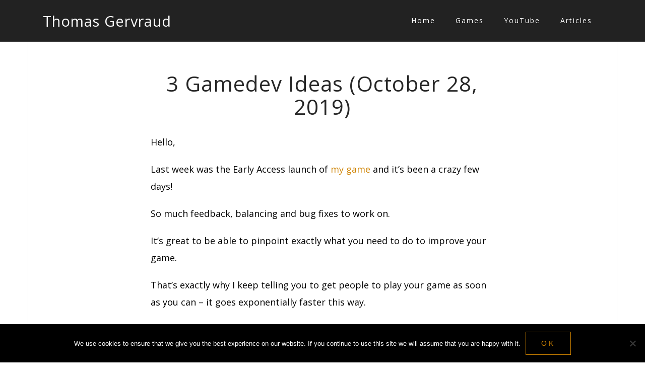

--- FILE ---
content_type: text/html; charset=UTF-8
request_url: https://thomasgervraud.com/newsletter/october-28-2019/
body_size: 5791
content:
<!DOCTYPE html><html lang="en-US"><head><meta charset="UTF-8"><meta name="viewport" content="width=device-width, initial-scale=1"><link rel="profile" href="http://gmpg.org/xfn/11"><link rel="pingback" href="https://thomasgervraud.com/xmlrpc.php"><meta name='robots' content='index, follow, max-image-preview:large, max-snippet:-1, max-video-preview:-1' /><link media="all" href="https://thomasgervraud.com/wp-content/cache/autoptimize/css/autoptimize_303623f6b1913f5cfe8ebeaf6e46c284.css" rel="stylesheet"><title>3 Gamedev Ideas (October 28, 2019) - Thomas Gervraud</title><link rel="canonical" href="https://thomasgervraud.com/newsletter/october-28-2019/" /><meta property="og:locale" content="en_US" /><meta property="og:type" content="article" /><meta property="og:title" content="3 Gamedev Ideas (October 28, 2019) - Thomas Gervraud" /><meta property="og:description" content="Hello, Last week was the Early Access launch of my game and it’s been a crazy few days! So much feedback, balancing and bug fixes to work on.&nbsp; It’s great to be able to pinpoint exactly what you need to [&hellip;]" /><meta property="og:url" content="https://thomasgervraud.com/newsletter/october-28-2019/" /><meta property="og:site_name" content="Thomas Gervraud" /><meta property="article:modified_time" content="2019-10-28T10:30:29+00:00" /><meta name="twitter:card" content="summary_large_image" /><meta name="twitter:site" content="@ThomasGervraud" /><meta name="twitter:label1" content="Est. reading time" /><meta name="twitter:data1" content="1 minute" /> <script type="application/ld+json" class="yoast-schema-graph">{"@context":"https://schema.org","@graph":[{"@type":"WebPage","@id":"https://thomasgervraud.com/newsletter/october-28-2019/","url":"https://thomasgervraud.com/newsletter/october-28-2019/","name":"3 Gamedev Ideas (October 28, 2019) - Thomas Gervraud","isPartOf":{"@id":"https://thomasgervraud.com/#website"},"datePublished":"2019-10-28T10:29:57+00:00","dateModified":"2019-10-28T10:30:29+00:00","breadcrumb":{"@id":"https://thomasgervraud.com/newsletter/october-28-2019/#breadcrumb"},"inLanguage":"en-US","potentialAction":[{"@type":"ReadAction","target":["https://thomasgervraud.com/newsletter/october-28-2019/"]}]},{"@type":"BreadcrumbList","@id":"https://thomasgervraud.com/newsletter/october-28-2019/#breadcrumb","itemListElement":[{"@type":"ListItem","position":1,"name":"Accueil","item":"https://thomasgervraud.com/"},{"@type":"ListItem","position":2,"name":"Weekly Emails","item":"https://thomasgervraud.com/newsletter/"},{"@type":"ListItem","position":3,"name":"3 Gamedev Ideas (October 28, 2019)"}]},{"@type":"WebSite","@id":"https://thomasgervraud.com/#website","url":"https://thomasgervraud.com/","name":"Thomas Gervraud","description":"","publisher":{"@id":"https://thomasgervraud.com/#/schema/person/1a67d157894aeef51108e040f2e8cc50"},"potentialAction":[{"@type":"SearchAction","target":{"@type":"EntryPoint","urlTemplate":"https://thomasgervraud.com/?s={search_term_string}"},"query-input":{"@type":"PropertyValueSpecification","valueRequired":true,"valueName":"search_term_string"}}],"inLanguage":"en-US"},{"@type":["Person","Organization"],"@id":"https://thomasgervraud.com/#/schema/person/1a67d157894aeef51108e040f2e8cc50","name":"Thomas","image":{"@type":"ImageObject","inLanguage":"en-US","@id":"https://thomasgervraud.com/#/schema/person/image/","url":"https://secure.gravatar.com/avatar/eb1ff79c6d0da384c796f684b8bd8de9ab85ab8c4ebbec6ad053052ddf798ddc?s=96&d=mm&r=g","contentUrl":"https://secure.gravatar.com/avatar/eb1ff79c6d0da384c796f684b8bd8de9ab85ab8c4ebbec6ad053052ddf798ddc?s=96&d=mm&r=g","caption":"Thomas"},"logo":{"@id":"https://thomasgervraud.com/#/schema/person/image/"},"sameAs":["https://thomasgervraud.com","https://x.com/ThomasGervraud","https://www.youtube.com/channel/UCaYKLJFscPxl-_YrVEX2aig"]}]}</script> <link rel='dns-prefetch' href='//fonts.googleapis.com' /><link rel="alternate" type="application/rss+xml" title="Thomas Gervraud &raquo; Feed" href="https://thomasgervraud.com/feed/" /><link rel="alternate" type="application/rss+xml" title="Thomas Gervraud &raquo; Comments Feed" href="https://thomasgervraud.com/comments/feed/" />  <script type="text/javascript">window._wpemojiSettings = {"baseUrl":"https:\/\/s.w.org\/images\/core\/emoji\/16.0.1\/72x72\/","ext":".png","svgUrl":"https:\/\/s.w.org\/images\/core\/emoji\/16.0.1\/svg\/","svgExt":".svg","source":{"concatemoji":"https:\/\/thomasgervraud.com\/wp-includes\/js\/wp-emoji-release.min.js?ver=6.8.3"}};
/*! This file is auto-generated */
!function(s,n){var o,i,e;function c(e){try{var t={supportTests:e,timestamp:(new Date).valueOf()};sessionStorage.setItem(o,JSON.stringify(t))}catch(e){}}function p(e,t,n){e.clearRect(0,0,e.canvas.width,e.canvas.height),e.fillText(t,0,0);var t=new Uint32Array(e.getImageData(0,0,e.canvas.width,e.canvas.height).data),a=(e.clearRect(0,0,e.canvas.width,e.canvas.height),e.fillText(n,0,0),new Uint32Array(e.getImageData(0,0,e.canvas.width,e.canvas.height).data));return t.every(function(e,t){return e===a[t]})}function u(e,t){e.clearRect(0,0,e.canvas.width,e.canvas.height),e.fillText(t,0,0);for(var n=e.getImageData(16,16,1,1),a=0;a<n.data.length;a++)if(0!==n.data[a])return!1;return!0}function f(e,t,n,a){switch(t){case"flag":return n(e,"\ud83c\udff3\ufe0f\u200d\u26a7\ufe0f","\ud83c\udff3\ufe0f\u200b\u26a7\ufe0f")?!1:!n(e,"\ud83c\udde8\ud83c\uddf6","\ud83c\udde8\u200b\ud83c\uddf6")&&!n(e,"\ud83c\udff4\udb40\udc67\udb40\udc62\udb40\udc65\udb40\udc6e\udb40\udc67\udb40\udc7f","\ud83c\udff4\u200b\udb40\udc67\u200b\udb40\udc62\u200b\udb40\udc65\u200b\udb40\udc6e\u200b\udb40\udc67\u200b\udb40\udc7f");case"emoji":return!a(e,"\ud83e\udedf")}return!1}function g(e,t,n,a){var r="undefined"!=typeof WorkerGlobalScope&&self instanceof WorkerGlobalScope?new OffscreenCanvas(300,150):s.createElement("canvas"),o=r.getContext("2d",{willReadFrequently:!0}),i=(o.textBaseline="top",o.font="600 32px Arial",{});return e.forEach(function(e){i[e]=t(o,e,n,a)}),i}function t(e){var t=s.createElement("script");t.src=e,t.defer=!0,s.head.appendChild(t)}"undefined"!=typeof Promise&&(o="wpEmojiSettingsSupports",i=["flag","emoji"],n.supports={everything:!0,everythingExceptFlag:!0},e=new Promise(function(e){s.addEventListener("DOMContentLoaded",e,{once:!0})}),new Promise(function(t){var n=function(){try{var e=JSON.parse(sessionStorage.getItem(o));if("object"==typeof e&&"number"==typeof e.timestamp&&(new Date).valueOf()<e.timestamp+604800&&"object"==typeof e.supportTests)return e.supportTests}catch(e){}return null}();if(!n){if("undefined"!=typeof Worker&&"undefined"!=typeof OffscreenCanvas&&"undefined"!=typeof URL&&URL.createObjectURL&&"undefined"!=typeof Blob)try{var e="postMessage("+g.toString()+"("+[JSON.stringify(i),f.toString(),p.toString(),u.toString()].join(",")+"));",a=new Blob([e],{type:"text/javascript"}),r=new Worker(URL.createObjectURL(a),{name:"wpTestEmojiSupports"});return void(r.onmessage=function(e){c(n=e.data),r.terminate(),t(n)})}catch(e){}c(n=g(i,f,p,u))}t(n)}).then(function(e){for(var t in e)n.supports[t]=e[t],n.supports.everything=n.supports.everything&&n.supports[t],"flag"!==t&&(n.supports.everythingExceptFlag=n.supports.everythingExceptFlag&&n.supports[t]);n.supports.everythingExceptFlag=n.supports.everythingExceptFlag&&!n.supports.flag,n.DOMReady=!1,n.readyCallback=function(){n.DOMReady=!0}}).then(function(){return e}).then(function(){var e;n.supports.everything||(n.readyCallback(),(e=n.source||{}).concatemoji?t(e.concatemoji):e.wpemoji&&e.twemoji&&(t(e.twemoji),t(e.wpemoji)))}))}((window,document),window._wpemojiSettings);</script> <link rel='stylesheet' id='astrid-body-fonts-css' href='//fonts.googleapis.com/css2?family=Open+Sans&#038;ver=6.8.3' type='text/css' media='all' /><link rel='stylesheet' id='astrid-headings-fonts-css' href='//fonts.googleapis.com/css?family=Josefin+Sans%3A300italic%2C300&#038;ver=6.8.3' type='text/css' media='all' /> <script type="text/javascript" id="cookie-notice-front-js-before">var cnArgs = {"ajaxUrl":"https:\/\/thomasgervraud.com\/wp-admin\/admin-ajax.php","nonce":"e54969f037","hideEffect":"fade","position":"bottom","onScroll":false,"onScrollOffset":100,"onClick":false,"cookieName":"cookie_notice_accepted","cookieTime":2592000,"cookieTimeRejected":2592000,"globalCookie":false,"redirection":false,"cache":true,"revokeCookies":false,"revokeCookiesOpt":"automatic"};</script> <script type="text/javascript" src="https://thomasgervraud.com/wp-includes/js/jquery/jquery.min.js?ver=3.7.1" id="jquery-core-js"></script> <link rel="https://api.w.org/" href="https://thomasgervraud.com/wp-json/" /><link rel="alternate" title="JSON" type="application/json" href="https://thomasgervraud.com/wp-json/wp/v2/pages/867" /><link rel="EditURI" type="application/rsd+xml" title="RSD" href="https://thomasgervraud.com/xmlrpc.php?rsd" /><meta name="generator" content="WordPress 6.8.3" /><link rel='shortlink' href='https://thomasgervraud.com/?p=867' /><link rel="alternate" title="oEmbed (JSON)" type="application/json+oembed" href="https://thomasgervraud.com/wp-json/oembed/1.0/embed?url=https%3A%2F%2Fthomasgervraud.com%2Fnewsletter%2Foctober-28-2019%2F" /><link rel="alternate" title="oEmbed (XML)" type="text/xml+oembed" href="https://thomasgervraud.com/wp-json/oembed/1.0/embed?url=https%3A%2F%2Fthomasgervraud.com%2Fnewsletter%2Foctober-28-2019%2F&#038;format=xml" /> <script>document.documentElement.className = document.documentElement.className.replace('no-js', 'js');</script> <link rel="icon" href="https://thomasgervraud.com/wp-content/uploads/2020/08/cropped-Egg_Thumbnail_New-32x32.png" sizes="32x32" /><link rel="icon" href="https://thomasgervraud.com/wp-content/uploads/2020/08/cropped-Egg_Thumbnail_New-192x192.png" sizes="192x192" /><link rel="apple-touch-icon" href="https://thomasgervraud.com/wp-content/uploads/2020/08/cropped-Egg_Thumbnail_New-180x180.png" /><meta name="msapplication-TileImage" content="https://thomasgervraud.com/wp-content/uploads/2020/08/cropped-Egg_Thumbnail_New-270x270.png" /></head><body class="wp-singular page-template page-template-page-templates page-template-page_fullwidth page-template-page-templatespage_fullwidth-php page page-id-867 page-child parent-pageid-648 custom-background wp-theme-astrid fl-builder-lite-2-8-6-1 cookies-not-set"><div class="preloader"><div class="preloader-inner"><ul><li></li><li></li><li></li><li></li><li></li><li></li></ul></div></div><div id="page" class="site"> <a class="skip-link screen-reader-text" href="#content">Skip to content</a><header id="masthead" class="site-header " role="banner"><div class="container"><div class="site-branding col-md-4 col-sm-6 col-xs-12"><p class="site-title"><a href="https://thomasgervraud.com/" rel="home">Thomas Gervraud</a></p><p class="site-description"></p></div><div class="btn-menu col-md-8 col-sm-6 col-xs-12"><i class="fa fa-navicon"></i></div><nav id="mainnav" class="main-navigation col-md-8 col-sm-6 col-xs-12" role="navigation"><div class="menu-main-container"><ul id="primary-menu" class="menu"><li id="menu-item-375" class="menu-item menu-item-type-custom menu-item-object-custom menu-item-home menu-item-375"><a href="https://thomasgervraud.com">Home</a></li><li id="menu-item-860" class="menu-item menu-item-type-custom menu-item-object-custom menu-item-860"><a href="https://store.steampowered.com/dev/blobfish">Games</a></li><li id="menu-item-2989" class="menu-item menu-item-type-custom menu-item-object-custom menu-item-2989"><a href="https://thomasgervraud.com/youtube">YouTube</a></li><li id="menu-item-2853" class="menu-item menu-item-type-post_type menu-item-object-page menu-item-2853"><a href="https://thomasgervraud.com/blog/">Articles</a></li></ul></div></nav></div></header><div class="header-clone"></div><div id="content" class="site-content"><div class="container"><div id="primary" class="content-area fullwidth"><main id="main" class="site-main" role="main"><article id="post-867" class="post-867 page type-page status-publish hentry clearfix"><header class="entry-header"><h1 class="entry-title">3 Gamedev Ideas (October 28, 2019)</h1></header><div class="entry-content"><p>Hello,</p><p>Last week was the Early Access launch of <a href="https://store.steampowered.com/app/1144910/Space_Gladiators_Escaping_Tartarus/">my game</a> and it’s been a crazy few days!</p><p>So much feedback, balancing and bug fixes to work on.&nbsp;</p><p>It’s great to be able to pinpoint exactly what you need to do to improve your game.&nbsp;</p><p>That’s exactly why I keep telling you to get people to play your game as soon as you can &#8211; it goes exponentially faster this way.</p><p>Anyway, let’s get to this week’s ideas!</p><h1 class="wp-block-heading">3 Gamedev Ideas</h1><p><strong>I.</strong></p><p>Create the kind of game you like to play.&nbsp;</p><p>You need to understand who your target audience is and what they want, and it’s easier if you’re part of that audience yourself.</p><p>It’ll make development more enjoyable too.</p><p><strong>II.</strong></p><p>Take advantage of the low hanging fruits.</p><p>There are things in your game that need very little effort to make but can improve greatly the player’s experience.</p><p>For instance, in <a href="https://store.steampowered.com/app/947300/Grim_Nights/">Grim Nights</a> your units have silly names. It’s easy to do but it makes the game <a href="https://www.youtube.com/watch?v=Y2pJkW5vTYg">way funnier for the players</a>.</p><p><strong>III.</strong></p><p>As an indie game developer, I believe the hardest and most important skill to acquire is to finish a project even after you’ve lost interest in it.</p><p>Especially when you realize no one really cares if you complete your game or not.&nbsp;</p><p>You have no deadlines. No boss. No pressure. Only self-motivation.</p><p>Just by finishing a game, you’re ahead of most people who want to get into that field.</p><p>You should be proud of yourself whether or not it brings you the external success you wished for.<br></p><p>Until next week,</p><p>Thomas Gervraud,<br>Developer of <a href="https://store.steampowered.com/app/1144910/Space_Gladiators_Escaping_Tartarus/">Space Gladiators: Escaping Tartarus</a><br></p></div><footer class="entry-footer"></footer></article></main></div></div></div><div class="footer-wrapper"><div class="footer-info"><div class="container"><div class="footer-branding"><h2 class="site-title-footer"><a href="https://thomasgervraud.com/" rel="home">Thomas Gervraud</a></h1></div><div class="footer-contact"></div></div></div><footer id="colophon" class="site-footer" role="contentinfo"><div class="site-info container"><nav id="footernav" class="footer-navigation" role="navigation"><div class="menu-main-container"><ul id="footer-menu" class="menu"><li class="menu-item menu-item-type-custom menu-item-object-custom menu-item-home menu-item-375"><a href="https://thomasgervraud.com">Home</a></li><li class="menu-item menu-item-type-custom menu-item-object-custom menu-item-860"><a href="https://store.steampowered.com/dev/blobfish">Games</a></li><li class="menu-item menu-item-type-custom menu-item-object-custom menu-item-2989"><a href="https://thomasgervraud.com/youtube">YouTube</a></li><li class="menu-item menu-item-type-post_type menu-item-object-page menu-item-2853"><a href="https://thomasgervraud.com/blog/">Articles</a></li></ul></div></nav><div class="site-copyright"> <a href="https://wordpress.org/">Powered by WordPress</a><span class="sep"> | </span>Theme: <a href="http://athemes.com/theme/astrid" rel="nofollow">Astrid</a> by aThemes.</div></div></footer></div></div> <script type="speculationrules">{"prefetch":[{"source":"document","where":{"and":[{"href_matches":"\/*"},{"not":{"href_matches":["\/wp-*.php","\/wp-admin\/*","\/wp-content\/uploads\/*","\/wp-content\/*","\/wp-content\/plugins\/*","\/wp-content\/themes\/astrid\/*","\/*\\?(.+)"]}},{"not":{"selector_matches":"a[rel~=\"nofollow\"]"}},{"not":{"selector_matches":".no-prefetch, .no-prefetch a"}}]},"eagerness":"conservative"}]}</script> <!--[if lt IE 9]> <script type="text/javascript" src="https://thomasgervraud.com/wp-content/themes/astrid/js/html5shiv.js?ver=6.8.3" id="astrid-html5shiv-js"></script> <![endif]--> <script type="text/javascript" id="smush-lazy-load-js-before">var smushLazyLoadOptions = {"autoResizingEnabled":false,"autoResizeOptions":{"precision":5,"skipAutoWidth":true}};</script> <div id="cookie-notice" role="dialog" class="cookie-notice-hidden cookie-revoke-hidden cn-position-bottom" aria-label="Cookie Notice" style="background-color: rgba(0,0,0,1);"><div class="cookie-notice-container" style="color: #fff"><span id="cn-notice-text" class="cn-text-container">We use cookies to ensure that we give you the best experience on our website. If you continue to use this site we will assume that you are happy with it.</span><span id="cn-notice-buttons" class="cn-buttons-container"><a href="#" id="cn-accept-cookie" data-cookie-set="accept" class="cn-set-cookie cn-button cn-button-custom button" aria-label="Ok">Ok</a></span><span id="cn-close-notice" data-cookie-set="accept" class="cn-close-icon" title="No"></span></div></div>  <script defer src="https://thomasgervraud.com/wp-content/cache/autoptimize/js/autoptimize_61f04ae35086aee3fce8d9b7b1c2e363.js"></script></body></html>